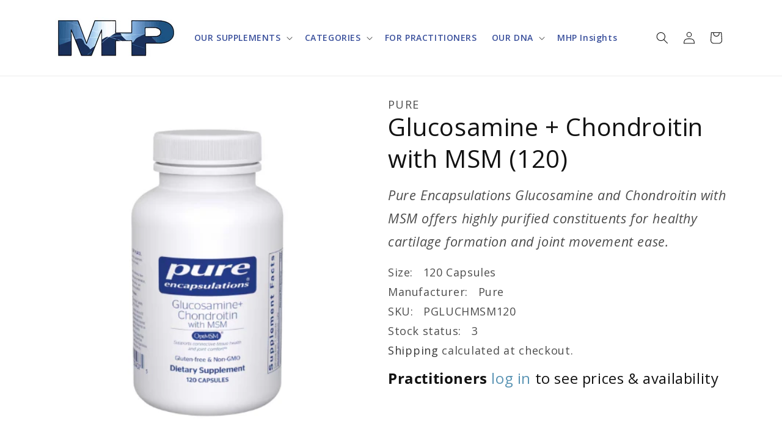

--- FILE ---
content_type: text/javascript
request_url: https://mhpvitamins.com/cdn/shop/t/78/assets/boost-sd-custom.js?v=1768974056843
body_size: -162
content:
const customize={updateProductItemGrid:componentRegistry=>{componentRegistry.useComponentPlugin("ProductItem",{name:"Hide price",enabled:!0,apply:()=>({afterRender(element){try{let productData=element.getParams().props.product,productId=productData.id;productData?.split_product&&(productId=productData.variant_id);let productItem=document.querySelector('[data-product-id="'+productId+'"]'),customerIsLoggedIn=window.boostSDData?.customer?.isLogged,customerTag=window.boostSDData?.customer?.tags;productItem&&(customerIsLoggedIn==!1||!customerTag.some(tag=>tag.includes("practitioner")))&&(productItem.querySelector(".boost-sd__product-price")?.remove(),productItem.querySelector(".boost-sd__button")?.remove())}catch(e){console.warn(e)}}})})},updateProductItemISW:componentRegistry=>{componentRegistry.useComponentPlugin("SearchProductItem",{name:"Customize product item ISW",enabled:!0,apply:()=>({afterRender(element){try{let productData=element.getParams().props.product,productId=productData.id;productData?.split_product&&(productId=productData.variant_id);let productItem=document.querySelector('.boost-sd__suggestion-queries-item--product[data-id="'+productId+'"]'),customerIsLoggedIn=window.boostSDData?.customer?.isLogged,customerTag=window.boostSDData?.customer?.tags;productItem&&(customerIsLoggedIn==!1||!customerTag.some(tag=>tag.includes("practitioner")))&&productItem.querySelector(".boost-sd__suggestion-queries-item-price")?.remove();debugger}catch(e){console.warn(e)}}})})}};window.__BoostCustomization__=(window.__BoostCustomization__??[]).concat([customize.updateProductItemGrid,customize.updateProductItemISW]);
//# sourceMappingURL=/cdn/shop/t/78/assets/boost-sd-custom.js.map?v=1768974056843
